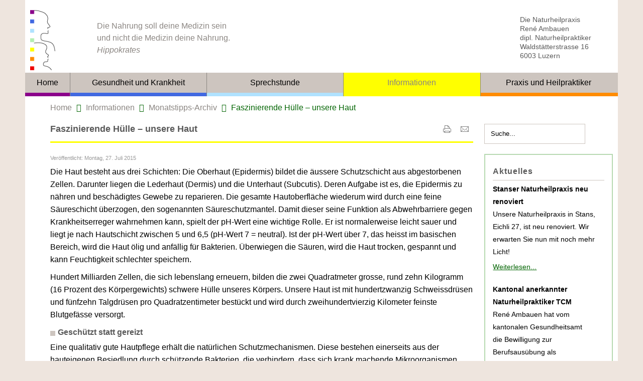

--- FILE ---
content_type: text/html; charset=utf-8
request_url: https://www.die-naturheilpraxis.ch/informationen/monatstipps-archiv-zu-gesundheit/40-faszinierende-huelle-unsere-haut
body_size: 6131
content:






<!DOCTYPE html PUBLIC "-//W3C//DTD XHTML 1.0 Transitional//EN" "http://www.w3.org/TR/xhtml1/DTD/xhtml1-transitional.dtd">
<html xmlns="http://www.w3.org/1999/xhtml" xml:lang="de-de" lang="de-de" dir="ltr">
<head>
	<base href="https://www.die-naturheilpraxis.ch/informationen/monatstipps-archiv-zu-gesundheit/40-faszinierende-huelle-unsere-haut" />
	<meta http-equiv="content-type" content="text/html; charset=utf-8" />
	<meta name="keywords" content="haut pflege, hautkrankheiten, haut pflanzen" />
	<meta name="description" content="Unsere Haut ist eine faszinierende Hülle, der wir mit pflanzlichen Pflegeprodukten gut tun können. Hautprobleme können auch von innen verbessert werden." />
	<title>Faszinierende Hülle – unsere Haut</title>
	<link href="/templates/clever/favicon.ico" rel="shortcut icon" type="image/vnd.microsoft.icon" />
	<link href="https://www.die-naturheilpraxis.ch/component/search/?Itemid=127&amp;catid=14&amp;id=40&amp;format=opensearch" rel="search" title="Suchen Die Naturheilpraxis - Akupunktur, Shiatsu, Craniosacral-Therapie" type="application/opensearchdescription+xml" />
	<style type="text/css">
</style>
	<script src="/media/jui/js/jquery.min.js" type="text/javascript"></script>
	<script src="/media/jui/js/jquery-noconflict.js" type="text/javascript"></script>
	<script src="/media/jui/js/jquery-migrate.min.js" type="text/javascript"></script>
	<script src="/media/jui/js/bootstrap.min.js" type="text/javascript"></script>
	<script type="text/javascript">
</script>

<meta name="viewport" content="width=device-width" />
<link rel="stylesheet" href="/templates/clever/css/styles.css" type="text/css" /><link rel="stylesheet" href="/templates/clever/css/bootstrap.min.css" type="text/css" /><link rel="stylesheet" href="/templates/
clever/css/font-awesome.min.css" type="text/css" />
<link rel="stylesheet" href="/templates/clever/css/custom.css" type="text/css" />
<!-- Custom CSS For IE -->
<!--[if IE 7]><link rel="stylesheet" href="/templates/clever/css/font-awesome-ie7.min.css" type="text/css" /><![endif]-->
<!--[if lt IE 9]><script src="http://html5shim.googlecode.com/svn/trunk/html5.js"></script><script src="http://css3-mediaqueries-js.googlecode.com/svn/trunk/css3-mediaqueries.js"></script><![endif]-->
<!-- Custom CSS -->
	<script type="text/javascript" src="/templates/clever/js/scroll.js"></script>
</head>
<body class="background">
<div id="wrapper">
<div id="header-wrap" class="clr">
    	<div id="header" class="container row clr">   
            <div id="logo" class="col span_4">
				                            <a href="/" title="Naturheilpraxis Logo"><img src="/images/naturheilpraxis-logo.png" alt="Die Naturheilpraxis Luzern" width="50" height="120" /></a>
                 
                                                <div id="site-description"></div>
                  
            </div><!-- /logo -->
        	            <div id="top" class="col span_8">
				

<div class="custom-topleit"  >
	<p>Die Nahrung soll deine Medizin sein<br />und nicht die Medizin deine Nahrung.<br /><em>Hippokrates</em></p></div>


<div class="custom-topadr"  >
	<p>Die Naturheilpraxis <br />René Ambauen <br />dipl. Naturheilpraktiker <br />Waldstätterstrasse 16 <br />6003 Luzern</p></div>

			</div>
        	            

<div id="social">
		</div>
    	</div>
</div>
<div class="clever"><a target='_blank' title='Best Joomla Templates' href='http://joomlatemplates.me/clean-and-simple/'>JoomlaTemplates.me</a> by <a target='_blank' title='Best Web Hosting' href='http://aboutwebhost.com/bluehost-review/'>Discount Bluehost</a></div>
<div id="navbar-wrap">    <nav id="navbar" class="container row clr">    	<div id="navigation" class="span_12 col clr">         	<script type="text/javascript">
	jQuery(document).ready(function($){
		$('#navbar-wrap').prepend('<a id="menu-icon" title="Die Naturheilpraxis René Ambauen"><span class="menu-icon-title">Die Naturheilpraxis René Ambauen</span> <i class="icon-double-angle-down"></i> </a>');
		$("#menu-icon").on("click", function(){
			$("#navbar").slideToggle(500,"linear");
			$(this).toggleClass("active");
		});
	});
</script>
    
<ul class="menu ">
<li class="item-101"><a class="home" href="/" title="Die Naturheilpraxis - Akupunktur, Shiatsu, Craniosacral-Therapie" ><span class="menutitle">Home</span> <span class="menudesc">Die Naturheilpraxis - Akupunktur, Shiatsu, Craniosacral-Therapie</span></a></li><li class="item-102 deeper parent"><a class="gesundheit" href="#"  title="Gesundheit und Krankheit"><span class="menutitle">Gesundheit und Krankheit</span> <span class="menudesc"></span></a><ul class="sub-menu"><li class="item-111"><a class="gesundheit-sub" href="/gesundheit-und-krankheit/was-ist-gesundheit-naturheilkunde" title="Gesundheit fördern mit Naturheilkunde und TCM in der Naturheilpraxis" ><span class="menutitle">Was ist Gesundheit</span> <span class="menudesc">Gesundheit fördern mit Naturheilkunde und TCM in der Naturheilpraxis</span></a></li><li class="item-112 deeper parent"><a href="/gesundheit-und-krankheit/behandlungsmethoden-der-naturheilpraxis" title="TCM-Methoden und westliche Naturheilkunde in der Naturheilpraxis" ><span class="menutitle">Behandlungsmethoden</span> <span class="menudesc">TCM-Methoden und westliche Naturheilkunde in der Naturheilpraxis</span><i class="icon-angle-down"></i></a><ul class="sub-menu"><li class="item-113"><a href="/gesundheit-und-krankheit/behandlungsmethoden-der-naturheilpraxis/akupunktur-tcm" title="Akupunktur als Methode der TCM in der Naturheilpraxis" ><span class="menutitle">Akupunktur</span> <span class="menudesc">Akupunktur als Methode der TCM in der Naturheilpraxis</span></a></li><li class="item-114"><a href="/gesundheit-und-krankheit/behandlungsmethoden-der-naturheilpraxis/shiatsu" title="Shiatsu-Behandlung in der Naturheilpraxis" ><span class="menutitle">Shiatsu</span> <span class="menudesc">Shiatsu-Behandlung in der Naturheilpraxis</span></a></li><li class="item-119"><a href="/gesundheit-und-krankheit/behandlungsmethoden-der-naturheilpraxis/craniosacral-therapie" title="Craniosacral-Therapie in der Naturheilpraxis" ><span class="menutitle">Craniosacral-Therapie</span> <span class="menudesc">Craniosacral-Therapie in der Naturheilpraxis</span></a></li><li class="item-134"><a href="/gesundheit-und-krankheit/behandlungsmethoden-der-naturheilpraxis/energiemedizin-informationsmedizin" title="Energie- und Informationsmedizin in der Naturheilpraxis" ><span class="menutitle">Energiemedizin</span> <span class="menudesc">Energie- und Informationsmedizin in der Naturheilpraxis</span></a></li><li class="item-179"><a href="/gesundheit-und-krankheit/behandlungsmethoden-der-naturheilpraxis/biokybernetik-jan-gerhard-smit" title="Energie- und Informationsmedizin in der Naturheilpraxis" ><span class="menutitle">Biokybernetik nach Dr. Ing. Jan Gerhard Smit</span> <span class="menudesc">Energie- und Informationsmedizin in der Naturheilpraxis</span></a></li><li class="item-116"><a href="/gesundheit-und-krankheit/behandlungsmethoden-der-naturheilpraxis/phytotherapie-kraeutertherapie" title="Phytotherapie (Kräutertherapie) in der Naturheilpraxis" ><span class="menutitle">Phytotherapie (Kräutertherapie)</span> <span class="menudesc">Phytotherapie (Kräutertherapie) in der Naturheilpraxis</span></a></li><li class="item-117"><a href="/gesundheit-und-krankheit/behandlungsmethoden-der-naturheilpraxis/moxibustion-moxa" title="Moxibustion (Moxa) in der Naturheilpraxis" ><span class="menutitle">Moxibustion (Moxa)</span> <span class="menudesc">Moxibustion (Moxa) in der Naturheilpraxis</span></a></li><li class="item-118"><a href="/gesundheit-und-krankheit/behandlungsmethoden-der-naturheilpraxis/schroepfen" title="Schröpfen in der Naturheilpraxis" ><span class="menutitle">Schröpfen</span> <span class="menudesc">Schröpfen in der Naturheilpraxis</span></a></li></ul></li><li class="item-120"><a href="/gesundheit-und-krankheit/gesundheitsvorsorge-praevention" title="Gesundheitsvorsorge ist wichtig in der Naturheilpraxis" ><span class="menutitle">Gesundheitsvorsorge</span> <span class="menudesc">Gesundheitsvorsorge ist wichtig in der Naturheilpraxis</span></a></li><li class="item-121"><a href="/gesundheit-und-krankheit/verbesserung-der-gesundheit" title="Verbesserung der Gesundheit mit Behandlungen in der Naturheilpraxis" ><span class="menutitle">Verbesserung der Gesundheit</span> <span class="menudesc">Verbesserung der Gesundheit mit Behandlungen in der Naturheilpraxis</span></a></li></ul></li><li class="item-103 deeper parent"><a class="sprechstunde" href="#"  title="Sprechstunde"><span class="menutitle">Sprechstunde</span> <span class="menudesc"></span></a><ul class="sub-menu"><li class="item-122"><a class="sprechstunde-sub" href="/sprechstunde/sprechstunden-in-luzern" title="Sprechstunden in der Naturheilpraxis in Luzern und Stans" ><span class="menutitle">Sprechstunden in Luzern und Stans</span> <span class="menudesc">Sprechstunden in der Naturheilpraxis in Luzern und Stans</span></a></li><li class="item-133"><a href="/sprechstunde/ablauf-einer-konsultation" title="Ablauf einer Konsultation in der Naturheilpraxis in Luzern" ><span class="menutitle">Ablauf einer Konsultation</span> <span class="menudesc">Ablauf einer Konsultation in der Naturheilpraxis in Luzern</span></a></li><li class="item-123"><a href="/sprechstunde/anmeldung-online-zur-behandlung" title="Anmeldung online in der Naturheilpraxis in Luzern" ><span class="menutitle">Anmeldung online</span> <span class="menudesc">Anmeldung online in der Naturheilpraxis in Luzern</span></a></li><li class="item-124"><a href="/sprechstunde/sprechstunde-online-fuer-fragen" title="Online-Sprechstunde in der Naturheilpraxis in Luzern" ><span class="menutitle">Sprechstunde online</span> <span class="menudesc">Online-Sprechstunde in der Naturheilpraxis in Luzern</span></a></li></ul></li><li class="item-104 active deeper parent"><a class="informationen" href="#"  title="Informationen"><span class="menutitle">Informationen</span> <span class="menudesc"></span></a><ul class="sub-menu"><li class="item-125"><a href="/informationen/aktuelles-zu-gesundheit" title="Aktuelles aus der Naturheilpraxis in Luzern" ><span class="menutitle">Aktuelles</span> <span class="menudesc">Aktuelles aus der Naturheilpraxis in Luzern</span></a></li><li class="item-126"><a href="/informationen/info-des-monats-zu-gesundheit" title="Aktuelle Info zur Gesundheit aus der Naturheilpraxis" ><span class="menutitle">Info des Monats</span> <span class="menudesc">Aktuelle Info zur Gesundheit aus der Naturheilpraxis</span></a></li><li class="item-127 current active"><a href="/informationen/monatstipps-archiv-zu-gesundheit" title="Infos zur Gesundheit im Monatstipps-Archiv der Naturheilpraxis" ><span class="menutitle">Monatstipps-Archiv</span> <span class="menudesc">Infos zur Gesundheit im Monatstipps-Archiv der Naturheilpraxis</span></a></li><li class="item-129"><a href="/informationen/link-empfehlungen-gesundheit" title="Link-Empfehlungen der Naturheilpraxis" ><span class="menutitle">Links</span> <span class="menudesc">Link-Empfehlungen der Naturheilpraxis</span></a></li></ul></li><li class="item-105 deeper parent"><a class="praxis" href="#"  title="Praxis und Heilpraktiker"><span class="menutitle">Praxis und Heilpraktiker</span> <span class="menudesc"></span></a><ul class="sub-menu"><li class="item-130"><a href="/praxis-und-heilpraktiker/die-naturheilpraxis-rene-ambauen-luzern" title="Naturheilpraxis im Zentrum von Luzern" ><span class="menutitle">Die Naturheilpraxen</span> <span class="menudesc">Naturheilpraxis im Zentrum von Luzern</span></a></li><li class="item-131"><a href="/praxis-und-heilpraktiker/der-naturheilpraktiker-rene-ambauen" title="Dipl. Naturheilpraktiker René Ambauen in Luzern" ><span class="menutitle">Der Naturheilpraktiker</span> <span class="menudesc">Dipl. Naturheilpraktiker René Ambauen in Luzern</span></a></li><li class="item-132"><a href="/praxis-und-heilpraktiker/leitbild-naturheilpraxis" title="Das Leitbild der Naturheilpraxis stellt Sie ins Zentrum" ><span class="menutitle">Leitbild</span> <span class="menudesc">Das Leitbild der Naturheilpraxis stellt Sie ins Zentrum</span></a></li></ul></li></ul>
         </div>                </nav></div><div class="clr"></div>                	<div class="breadcrumbs">
<a href="/" class="pathway" title="Home">Home</a>&nbsp;<span class="icon-angle-right"></span>&nbsp;<a href="#" class="pathway" title="Informationen">Informationen</a>&nbsp;<span class="icon-angle-right"></span>&nbsp;<a href="/informationen/monatstipps-archiv-zu-gesundheit" class="pathway" title="Monatstipps-Archiv">Monatstipps-Archiv</a>&nbsp;<span class="icon-angle-right"></span>&nbsp;Faszinierende Hülle – unsere Haut</div>
        		<div id="box-wrap" class="container row clr">	<div id="main-content" class="row span_12">							                                <div id="post" class="col span_9 clr">                                    <div id="comp-wrap">                                    	                                        <div id="system-message-container">
	</div>
                                        <div class="item-page informationen-cat">
	<h1 class="item-page-title informationen-cat">Faszinierende Hülle – unsere Haut</h1>

		<ul class="button-icons">
										<li class="print-icon">
						<a href="/informationen/monatstipps-archiv-zu-gesundheit/40-faszinierende-huelle-unsere-haut?tmpl=component&amp;print=1&amp;page=" title="Print article < Faszinierende Hülle – unsere Haut >" onclick="window.open(this.href,'win2','status=no,toolbar=no,scrollbars=yes,titlebar=no,menubar=no,resizable=yes,width=640,height=480,directories=no,location=no'); return false;" rel="nofollow"><img src="/templates/clever/images/system/printButton.png" alt="Drucken" width="16" height="16" /></a>				</li>
				
								<li class="email-icon">
						<a href="/component/mailto/?tmpl=component&amp;template=clever&amp;link=1d702be25cb5dafb20a987a08ad5309cb7918fc9" title="Email this link to a friend" onclick="window.open(this.href,'win2','width=400,height=350,menubar=yes,resizable=yes'); return false;" rel="nofollow"><img src="/templates/clever/images/system/emailButton.png" alt="E-Mail" width="16" height="16" /></a>				</li>
												</ul>

        

<div class="iteminfo">
	<span class="published"><i class="icon-tasks"></i>
	Veröffentlicht: Montag, 27. Juli 2015	</span>

	</div>


	        

<p>Die Haut besteht aus drei Schichten: Die Oberhaut (Epidermis) bildet die äussere Schutzschicht aus abgestorbenen Zellen. Darunter liegen die Lederhaut (Dermis) und die Unterhaut (Subcutis). Deren Aufgabe ist es, die Epidermis zu nähren und beschädigtes Gewebe zu reparieren. Die gesamte Hautoberfläche wiederum wird durch eine feine Säureschicht überzogen, den sogenannten Säureschutzmantel. Damit dieser seine Funktion als Abwehrbarriere gegen Krankheitserreger wahrnehmen kann, spielt der pH-Wert eine wichtige Rolle. Er ist normalerweise leicht sauer und liegt je nach Hautschicht zwischen 5 und 6,5 (pH-Wert 7 = neutral). Ist der pH-Wert über 7, das heisst im basischen Bereich, wird die Haut ölig und anfällig für Bakterien. Überwiegen die Säuren, wird die Haut trocken, gespannt und kann Feuchtigkeit schlechter speichern.</p>
<p>Hundert Milliarden Zellen, die sich lebenslang erneuern, bilden die zwei Quadratmeter grosse, rund zehn Kilogramm (16 Prozent des Körpergewichts) schwere Hülle unseres Körpers. Unsere Haut ist mit hundertzwanzig Schweissdrüsen und fünfzehn Talgdrüsen pro Quadratzentimeter bestückt und wird durch zweihundertvierzig Kilometer feinste Blutgefässe versorgt.</p>
<h2>Geschützt statt gereizt</h2>
<p>Eine qualitativ gute Hautpflege erhält die natürlichen Schutzmechanismen. Diese bestehen einerseits aus der hauteigenen Besiedlung durch schützende Bakterien, die verhindern, dass sich krank machende Mikroorganismen ausbreiten können. Andererseits bildet eine feine Schicht aus Talg, Schweiss und darin enthaltenen Stoffwechselprodukten auf unserer Haut eine Barriere gegen schädliche Einflüsse.</p>
<p>Grundsätzlich entzieht jeder Waschvorgang der Haut Fett und Feuchtigkeit. Deshalb sollte empfindliche Haut nach dem Waschen mit einer Feuchtigkeitscreme oder -lotion eingerieben werden. Produkte mit folgenden pflanzlichen Inhaltsstoffen sind geeignet:</p>
<p>Schafgarbe, Kamille, Sonnenhut, Ringelblume und Salbei. Lassen Sie sich beraten, welche Pflanzenwirkstoffe für Ihren Hauttyp bzw. für Ihr Hautproblem geeignet sind.</p>
<p>Angenehm für die Haut sind auch Pflegeprodukte mit Ölen aus Aprikosenkernen, Avocado, Johannisblüten, Jojoba, Nachtkerzen oder Mandeln.</p>
<p>Hautschonend reinigen und pflegen - Lesen Sie mehr dazu auf der Gesundheitsplattform vitagate.ch unter <a href="http://www.vitagate.ch/schoenheit/hautpflege/regeneration" target="_blank" title="www.vitagate.ch/schoenheit/hautpflege/regeneration">www.vitagate.ch/schoenheit/hautpflege/regeneration</a></p>
<h2>Pflanzenheilkunde</h2>
<p>Da in der naturheilkundlichen Vorstellung Hautkrankheiten von innen nach aussen entstehen, sollten sie auch von innen nach aussen geheilt werden. Tatsächlich wirken pflanzliche Substanzen bei gereizter oder empfindlicher Haut nicht nur äusserlich. Beispielsweise die Anwendung von Spagyrik hilft bei lokalen Erscheinungen und ist es sinnvoll, Spagyrik auch direkt auf die betroffenen Stellen aufzutragen, um Juckreiz oder Bläschenbildung zu mildern. Gute Ergebnisse zeigt eine spagyrische Mischung aus Stiefmütterchen und Stechwinde (stoffwechselanregend), Herzsame (antiallergisch) sowie Bienenkittharz und Immergrün, beides Pflanzen, die die Wundheilung unterstützen. In der Pflanzenheilkunde werden bei sensibler, gereizter Haut ausserdem auch Eichenrinde, Hamamelis, Hasel und Sanddorn eingesetzt.</p>
<h2>Merkmale der vier Hauttypen</h2>
<p>Trockene Haut: Die Talgdrüsen produzieren nicht genug Talg. Die Haut wirkt fein, matt, glanzlos, schuppig. Sie reagiert sensibel auf Umwelteinflüsse und neigt zu frühzeitiger Faltenbildung.<br />Ziel der Pflege: Nähren und befeuchten, um den Talgmangel auszugleichen.</p>
<p>Fettige Haut: Die Talgdrüsen produzieren viel Talg. Die Haut glänzt und neigt zu Pickeln und Mitessern, die Poren sind erweitert.<br />Ziel der Pflege: Talgüberschuss entfernen, ohne den schützenden Hydrolipidmantel anzugreifen. der für das Gleichgewicht der Epidermis wichtig ist.</p>
<p>Mischhaut: Die T-Zone (Stirn, Nase, Kinn) ist eher fettig, die Wangen normal bis trocken.<br />Ziel der Pflege: Talgüberschuss entfernen, die verschiedenen Gesichtszonen ihrem jeweiligen Hauttyp entsprechend behandeln.</p>
<p>Normale Haut: Sie ist glatt, fühlt sich geschmeidig an, die Poren sind kaum sichtbar.<br />Ziel der Pflege: Vorbeugen und erhalten</p> 
						    

	

</div>										<div id="sub-box-wrap">											<div id="content-box1"  class="col span_6 clr" >																							</div>											<div id="content-box2"  class="col span_6 clr" >																							</div>										</div>                                    </div>                                </div>															<div id="rightbar-w" class="col span_3 clr">									<div id="sidebar">										<div class="module search ">
	    <div class="module-body">
    	<div class="search search">
    <form action="/informationen/monatstipps-archiv-zu-gesundheit" method="post" class="form-inline">
    		<input name="searchword" id="mod-search-searchword" maxlength="200"  class="inputbox search-query" type="text" size="0" value="Suche..."  onblur="if (this.value=='') this.value='Suche...';" onfocus="if (this.value=='Suche...') this.value='';" />    	<input type="hidden" name="task" value="search" />
    	<input type="hidden" name="option" value="com_search" />
    	<input type="hidden" name="Itemid" value="127" />
    </form>
</div>
    </div>
</div>
<div class="module  ">
	    	<h3 class="module-title">Aktuelles</h3>
        <div class="module-body">
    	<div class="newsflash">
			
	<h4 class="newsflash-title">
			Stanser Naturheilpraxis neu renoviert		</h4>


	

<p>Unsere Naturheilpraxis in Stans, Eichli 27, ist neu renoviert. Wir erwarten Sie nun mit noch mehr Licht!</p>


	<a class="readmore" href="/informationen/aktuelles-zu-gesundheit/144-stanser-naturheilpraxis-renoviert" title="Weiterlesen...">Weiterlesen...</a>			
	<h4 class="newsflash-title">
			Kantonal anerkannter Naturheilpraktiker TCM		</h4>


	

<p>René Ambauen hat vom kantonalen Gesundheitsamt die&nbsp;Bewilligung zur Berufsausübung als Naturheilpraktiker mit Fachrichtung Traditioneller Chinesischer Medizin /TCM) mit Schwerpunkt Akupunktur erhalten.</p>


	<a class="readmore" href="/informationen/aktuelles-zu-gesundheit/122-kantonal-anerkannter-naturheilpraktiker-tcm" title="Weiterlesen...">Weiterlesen...</a>	</div>
    </div>
</div>
<div class="module  ">
	    	<h3 class="module-title">Info des Monats</h3>
        <div class="module-body">
    	<div class="newsflash">
			
	

<h2>Gedanken einer Kerze</h2>
<p>Jetzt habt ihr mich entzündet und schaut in mein Licht. Ihr erfreut euch am meiner Helligkeit, an der Wärme, die ich spende. Und ich freue mich, dass ich für euch brennen darf.</p>


	<a class="readmore" href="/informationen/info-des-monats-zu-gesundheit/78-info-des-monats-tipps-naturheilpraxis" title="Weiterlesen...">Weiterlesen...</a>	</div>
    </div>
</div>
									</div>								</div>                            	</div></div>
		<div id="pre-footer"  class="container clr" >                

<div class="custom"  >
	<p style="text-align: right;"><img src="/images/template/dots-horizontal.gif" alt="dots-horizontal" width="160" height="12" /></p></div>
</div><div id="footer-wrap"  class="container row clr" >
                            <div id="footer-nav">           
				

<div class="custom-footer"  >
	<p>Die Naturheilpraxis, René Ambauen, Waldstätterstrasse 16, 6003 Luzern, Tel. 079 451 79 53</p></div>

<ul class="menu ">
<li class="item-183"><a href="/praxis-und-heilpraktiker/impressum-naturheilpraxis"  title="Impressum"><span class="menutitle">Impressum</span> <span class="menudesc"></span></a></li><li class="item-184"><a href="/praxis-und-heilpraktiker/datenschutz-naturheilpraxis"  title="Datenschutz"><span class="menutitle">Datenschutz</span> <span class="menudesc"></span></a></li></ul>

            </div>
                        
</div>
</div>
</body>
</html>

--- FILE ---
content_type: text/css
request_url: https://www.die-naturheilpraxis.ch/templates/clever/css/custom.css
body_size: 4273
content:
.icon-tasks {
  display: none;
}
.newsflash-title, .item-page-title.informationen {
  hyphens: none;
}
@media all and (max-width: 760px) {
	.iframe-modul {
      	display: none;
	}  
}
html, body {
    background: #EEE5DE none repeat scroll 0 0;
    color: #000000;
    font-size: 16px;
    font-weight: 400;
    height: 100%;
	min-height: 100%;
    margin: 0;
    padding: 0;
  word-wrap: break-word;
  overflow-wrap: break-word;
  -moz-hyphens: auto;
  hyphens: auto;
}

#wrapper {
/*	max-width: 960px;*/
	max-width: 1180px;
	background: #fff none repeat scroll 0 0;
	/*	height: 100%; *//*	height: auto;*//*	min-height: 100%; */
}
.container {
/*	max-width: 960px;*/
	max-width: 1180px;
}

.clever {
	visibility: hidden;}
	
/*------------*/
/*    head    */
/*------------*/
#header-wrap {
	height: 100%;
	max-height: 220px;
	padding: 20px 10px 5px 10px;
	position: relative;
}

#header {
/*	float: left;*/
	position: relative;
 	height: 100%;
	width: 100%;
	display: table;
 	visibility: visible;
}

#logo {
    float: left;
	width: 13%;
	max-width: 100px;
 	height: 100%;
	margin: 0;
}

#logo img {
/*    display: block; */
/*    height: 100%; */
    max-height: 120px; 
	width: auto;
    max-width: 100%;
    vertical-align: middle;
  	/*font-family: "Alegreya+Sans",Arial,Helvetica,sans-serif;*/
	font-family: Arial,Helvetica,sans-serif;
  	font-size: 18px;
}

#top {
    float: left;
	height: 100%!important;
	max-height: 120px;
	width: 87%;
    max-width: 87%;
	vertical-align: middle;
}
.clever {
    display: none; 
}
.custom-topleit {
	float: left;
	height: 100%;
    width: 60%;
	min-width: 0%;
	line-height: 1.5em;
	font-size: 16px;
	color: #8B8682;
	margin: 2% 0 2% 10px;
}
@media all and (min-width: 900px) {
.custom-topleit {
    font-size: 16px;
  }
}
@media all and (max-width: 899px) and (min-width: 600px) {
.custom-topleit {
    font-size: 1.8vw;
  }
}
@media all and (max-width: 599px) and (min-width: 50px) {
.custom-topleit{
    font-size: 2.5vw;
  }
}

.custom-topadr {	
	float: right;
	position: relative;
 	height: 100%;
/*	font-size: 90%; */
	color: #595959;
	line-height: 1.3em;
	padding-right: 15px;
	margin: 1% 0 1% 0;
}
@media all and (min-width: 900px) {
.custom-topadr {
    font-size: 14px;
  }
}
@media all and (max-width: 899px) and (min-width: 600px) {
.custom-topadr {
    font-size: 1.7vw;
  }
}
@media all and (max-width: 599px) and (min-width: 50px) {
.custom-topadr{
    font-size: 2.3vw;
  }
}
/*#box-wrap {
    margin: 30px auto;
}*/
@media all and (min-width: 900px) {
	.breadcrumbs {
		margin: 0 0 20px;
  		padding-left: 50px;
  	}
	#box-wrap {
    	padding-left: 50px;
	}
}
@media all and (max-width: 899px) {
	.breadcrumbs {
		margin: 0 0 20px;
  		padding-left: 10px;
  	}
	#box-wrap {
    	padding-left: 10px;
	}
}

#sidebar {
    margin-right: 10px;
}
.clever {
	visibility: hidden;
}

/*------------*/
/* navigation */
/*------------*/
#navbar-wrap {
/*	position: relative; */
	border: none;
}
#navbar {
	height: 40px;
	background-color: #CDC5BF;
border-bottom: 7px solid #ff8c00;
}
#navigation {
/*	position: relative; */  
/*nicht aktivieren. Ansonsten verschwindet Hauptmenü */
    padding: 0;
}

#menu-icon:hover, #menu-icon.active {
    background-color: #eee5de;
}
#navigation  ul {
	width: 100%;
}
@media all and (min-width: 900px) {
	#navigation .menu > li {
        width: 23%;
		min-width: 210px;
  }
}
@media all and (max-width: 899px) {
	#navigation .menu > li {
        width: 100%!important;
  }
}
#navigation .menu > li {
	margin: 0;
    padding: 0;
	background-color: #CDC5BF;
    border-left: 1px solid #8B8682;
}
#navigation .item-101 {
   /* home */
   width: 7.5%!important;
   min-width: 30px!important;
   border-left: none!important; 
}

#navigation .menu > li  ul li {
    background-color: #EEE5DE;
}
#navigation .menu ul  {
    border: 1px solid #8B8682;
	border-top: none;
	width: calc(100% - 1px);
}
#navigation .menu ul li {
    border-bottom: 1px solid #8B8682;
}
#navigation .menu a {
    color: #000;
    cursor: pointer;
    font-size: 16px;
    font-weight: 400;
    height: 40px;
    line-height: 40px;
    text-align: center;
    text-decoration: none;
}
#navigation .menu .home {
	border-bottom: 7px solid #8B008B;
}
#navigation .menu .gesundheit  {
	border-bottom: 7px solid #4169E1;
}
#navigation .menu .sprechstunde {
	border-bottom: 7px solid #B0E2FF;
}
#navigation .menu .informationen {
	border-bottom: 7px solid #FFFF00;
}
#navigation .menu .praxis {
	border-bottom: 7px solid #FF8C00;
}
#navigation .sub-menu a {
    text-align: left;
	line-height: 1.3em!important;
	border-bottom: none!important;
}
@media all and (min-width: 900px) {
  #navigation .sub-menu a {
    font-size: 14px!important;
  }
}
@media all and (max-width: 899px) {
  #navigation .sub-menu a {
    font-size: 16px!important;
    padding-top: 3px!important;
    padding-bottom: 3px!important;
  }
}
#navigation .menu > .active, #navigation li.active {
/*    background-color: #B4EEB4; */
/*	background: #B4EEB4 url("../images/red-point.gif") no-repeat left top; */
}

#navigation .menu li.active .home {
	background: #8B008B none no-repeat left top;
}
#navigation .menu li.active .gesundheit  {
	background: #4169E1 none no-repeat left top;
}
#navigation .menu li.active .sprechstunde {
	background: #B0E2FF none no-repeat left top;
    color: #8B8682!important;
}
#navigation .menu li.active .informationen {
	background: #FFFF00 none no-repeat left top;
    color: #8B8682!important;
}
#navigation .menu li.active .praxis {
	background: #FF8C00 none no-repeat left top;
}
#navigation .menu > .active > a, #navigation li.active > a {
    color: #EEE5DE;
	font-weight: normal;
}
#navigation .menu ul li > .active > a, #navigation ul li ul li.active > a {
    color: #000;
	font-weight: bold;
}
#navigation .menu  li > a:hover, #navigation .menu ul li > a:hover {
	color: #000;
 	cursor: default;
}
/* dots */
#navigation .menu li .home:hover {
	background: transparent url("../images/dot-violet.gif") no-repeat left top;
}
#navigation .menu .item-102:hover {
	background: #cdc5bf url("../images/dot-dark-blue.gif") no-repeat left top;
}
#navigation .menu .item-103:hover {
	background: #cdc5bf url("../images/dot-blue.gif") no-repeat left top;
}
#navigation .menu .item-104:hover {
	background: #cdc5bf url("../images/dot-yellow.gif") no-repeat left top;
}
#navigation .menu .item-105:hover {
	background: #cdc5bf url("../images/dot-orange.gif") no-repeat left top;
}

#navigation .sub-menu  li > a:hover, #navigation .sub-menu ul li > a:hover {
 	background-image: none!important;
	color: #ee0000!important; 
}
#navigation .menu  .item-101 > a:hover {
 color: #E95846; 
}
#navigation .sub-menu  li > a:hover {
 color: #E95846; 
}
@media all and (min-width: 900px) {
	#menu-icon {
	/*    background: #fff none repeat scroll 0 0; */
    	border-radius: 0;
		/*	position: relative;*/
		margin-top: 110px;
  }
}
@media all and (max-width: 899px) {
  	#menu-icon {
      	border-radius: 0;
  		margin-top: 10px;
  }
}

.sub-menu li a .menudesc, .home .menudesc {
	display:  none;
}

/*------------*/
/*  sidebar   */
/*------------*/
#sidebar .module {
    background: #fff none repeat scroll 0 0;
    border: 2px solid #b7d9b1;
    border-radius: 0;
    box-shadow: none;
	padding: 15px;
	font-size: 88%;
}
#sidebar .search {
    background: #fff none repeat scroll 0 0;
    border: none;
	padding: 0;
}
#sidebar .module-body {
    padding: 5px 0 0 0;
}
#sidebar .search .module-body {
    padding: 0;
}
#sidebar .module-body .readmore {
    margin: 0 0 20px;
}
a.btn-readmore {
    background-color: transparent;
    color: #006400;
    padding: 0;
}
#sidebar .module-body p, #sidebar .module-body a {
    display: block;
    position: relative;
}

#sidebar .module-title {
    border-bottom: 1px solid #CDC5BF;
	color: #595959;
    font-size: 16px;
/*    color: #8B8682; */
    text-transform: none;
	padding: 5px 0 5px 0;
	/*    font-size: 14px;    letter-spacing: 1px;    line-height: 25px;*/
}
.search-query {
	width: 175px;
}

input[type="text"], input[type="password"], input[type="email"], input[type="url"], input[type="tel"], textarea {
    background: #fff none repeat scroll 0 0;
    display: block;
    border: 1px solid #cdc5bf;
    border-radius: 0;
    box-shadow: none;
    color: #000;
    font-size: 90%;
/*    font-size: 13px; */
/*    font-weight: 400;*/
    margin-bottom: 10px;
    margin-left: 0;
    max-width: 100%;
    padding: 12px !important;
}

/*------------*/
/* breadcrumbs */
/*------------*/
.breadcrumbs {
/*    color: #9BCD9B; */
	color: #006400;
}
.breadcrumbs a {
    color: #8B8682;
}
.breadcrumbs a:hover {
    color: #9BCD9B;
	text-decoration: none;
}

/*------------*/
/*  slide-show   */
/*------------*/
#slide-wrap {
	margin-bottom: 5px;
}

.flexslider {
    width: 100%;
    position: relative;
}

.flexslider {
    background: none!important;
    border: none!important;
    border-radius: 0!important;
    box-shadow: none!important;
    margin: 0 0 40px!important;
    position: relative!important;
}

#flexslider  li {
    background-image: none;
    padding: 0!important;
}
.flex-control-nav {
/*    bottom: -20px; */
	visibility: hidden;
}

/*--------------------------------------*/
/*--- MAP (embedded) ---*/
/*--------------------------------------*/
.custom-map {
	width: 100%;
	max-width: 350px; 
	/*height: 500px;*/
	overflow: hidden;
}

.custom-map iframe {
	width: 100%;
	height: 100%;
/*?	border: 0;  Stil funktioniert nur in html-Code */
	marginheight: 0; 
	marginwidth: 0;
}


/*-----------------*/
/*  content-boxes   */
/*-----------------*/
.content-box:not(.custom) {
  	background: #EEE5DE none repeat scroll 0 0;
    border: 1px solid #CDC5BF;
    border-radius: 0;
    box-shadow: none;
    padding: 15px;
	margin: 20px 0 30px;
}
@media (min-width: 768px) {
  .content-box.col.span_6:nth-child(even) {
    margin-left: 2%;
  }
}


#sub-box-wrap {
   display: -webkit-flex;
   display: -ms-flex;
   display: flex;
   -webkit-flex-wrap: wrap;
   -ms-flex-wrap: wrap;
   flex-wrap: wrap;
	width: 100%; 
}
#sub-box-wrap .content-box:not(.custom) {
/*#content-box1, #content-box2 { */
/*	display: block;    float: left;    position: relative;	width: 44%; */
    background: #EEE5DE none repeat scroll 0 0;
    border: 1px solid #CDC5BF;
    border-radius: 0;
    box-shadow: none;
    padding: 15px;
	margin-top: 10px;
	/*	margin-right: 2%; */
}
#sub-box-wrap #content-box1, #sub-box-wrap #content-box2 {
    display: -webkit-flex; 
  display: -ms-flexbox; 
  display: flex;
}
#sub-box-wrap #content-box2 .content-box {
  width: 100%;
}
/*.custom.content-box {
  	background: #EEE5DE none repeat scroll 0 0;
    border: 1px solid #CDC5BF;
    border-radius: 0;
    box-shadow: none;
    padding: 15px;
	margin: 20px 0 30px;
}*/

/*.home .content-box:not(.custom):nth-of-type(1) {*/
.home .content-box:not(.custom), .content-box-green {
  background: #b7d9b1 none repeat scroll 0 0!important;
  border: 1px solid #006400!important;
}


/*-----------------*/
/*  page-navigation   */
/*-----------------*/
#pagination ul {
     position: relative;
     float: left;
     left: 50%;
     margin: 0 auto;
     padding: 0;
}

#pagination ul li {
	background: none;
    position: relative;
    float: left;
    right: 50%;
    padding: 5px;
    list-style: none;
}
#pagination ul li a {
	text-decoration: none;
}

.pagenav {
	display: block;
    background: #eee5de none repeat scroll 0 0;
    border: 1px solid #cdc5bf;
    border-radius: 0;
    color: #000000;
    font-size: 13px;
	padding: 5px;
	min-width: 25px;
}
.pagination-start, .pagination-prev, .pagination-next, .pagination-end {
	min-width: 60px;
}

/*-----------------*/
/*  tables   */
/*-----------------*/
.table-bordered {
    border-color: #CDC5BF #CDC5BF #CDC5BF -moz-use-text-color;
    border-radius: 0;
}
.table-bordered thead:first-child tr:first-child > th:last-child, .table-bordered tbody:first-child tr:first-child > td:last-child, .table-bordered tbody:first-child tr:first-child > th:last-child {
    border-top-right-radius: 0;
    border-top-left-radius: 0;
	background-color: #CDC5BF;
}
.table-striped tbody > tr:nth-child(2n+1) > td, .table-striped tbody > tr:nth-child(2n+1) > th {
    background-color: #fff;
}
.table-bordered th, .table-bordered td {
    border-left: 1px solid #CDC5BF;
}
.table th, .table td {
    border-top: 1px solid #CDC5BF;
}
.category-list  th  a {
    color: #000!important;
}
#main-content td {
    vertical-align: top;
}

/*------------*/
/*  forms   */
/*------------*/
.bfClearfix div  span {
	display: none; 
}
.bfClearfix .bfFormDiv  form  span{
	display: inline;
}

.bfQuickMode .bfRequired {
    color: #EE0000;
}

/*input[type="button"], input[type="submit"], button[type="submit"], button[type="button"] {
    background: none;
	background-color: #EEE5DE;
    border: 1px solid #CDC5BF;
    border-radius: 0;
    box-shadow: none;
    color: #000000;
    font-size: 13px;
    margin-right: 15px;
    text-shadow: none;
} */

/*------------*/

/*input[type="text"], input[type="password"], input[type="email"], input[type="url"], input[type="tel"], textarea {
    background: #fff none repeat scroll 0 0;
    border: 1px solid #CDC5BF;
    border-radius: 0;
    box-shadow: none;
    color: #000000;
    font-size: 100%;
    font-weight: 400;
	padding: 8px !important; 
}*/


.gbs3 label {
	font-weight: normal;
}

.gbs3 .gcore-form-row{
	width: 100%!important;
}
.gbs3 .control-label {
	width: 200px;
	max-width: 30%!important; 
}
.gcore-checkbox-item {
	width: 100%;
}
#neuer-kunde {
	margin-right: 10px;
}

.gcore-checkbox-item .control-label {
    max-width: 100%!important;
    width: 100%;
}
.con-kunde .gcore-form-row .gcore-input, .zeit, #form-row-bemerkungen .gcore-input {
	width: 70%!important;
}

.gbs3 .form-control {
    border: 1px solid #CDC5BF;
    border-radius: 0;
    box-shadow: none;
    color: #000;
    font-size: 100%;
/*    height: 34px; */
    height: auto;
/*    line-height: 1.42857; */
    line-height: auto!important;
    padding: 3px 12px!important; 
	transition: none;
}

.gbs3 .textfeld, #bemerkungen, .gbs3 .tag, .gbs3 .monat, .gbs3 .zeit, .gbs3 #fin-zeit1, .gbs3 #fin-zeit2, .gbs3 #fin-zeit3  {
    max-width: 100%!important;
    width: 100%!important;
}
.gbs3 #fitem-zeit1, .gbs3 #fitem-zeit2, .gbs3 #fitem-zeit3 {
    max-width: 70%!important;
    width: 70%!important;
}
.gbs3 #fin-zeit1, .gbs3 #fin-zeit2, .gbs3 #fin-zeit3 {
    padding: 0;
	margin-bottom: 3px;
}
.gbs3 .tag {
	max-width: 65px!important;
    padding: 3px 3px!important; 
}

.gbs3 #fin-bemerkungen {
	padding-top: 7px;
	text-wrap:normal; 
	white-space: pre-wrap;
}
.gbs3 #bemerkungen {
	text-wrap:normal; 
	white-space: pre-wrap;
}

.gbs3 legend {
    border-color: none;
    border-style: none;
    border-width: 0;
    color: #000;
    font-size: 100%;
	margin-bottom: 10px;
}

#chronoform-online-anmeldung .help-block, #chronoform-online-sprechstunde .help-block {
	margin-top: 0;
	font-size: 90%;
    color: #000000;
}

#fin-btn-senden {
	width: 100%;
}

.gbs3 .btn {
    cursor: pointer;
    background: none;
	background-color: #EEE5DE;
    border: 1px solid #CDC5BF;
    border-radius: 0;
    box-shadow: none;
    color: #000000;
    font-size: 90%;
    text-shadow: none;
	float: right;
}

/*.gbs3 .btn-default.active, .gbs3 .btn-default.focus, .gbs3 .btn-default:active, .gbs3 .btn-default:focus, .gbs3 .btn-default:hover, .open > .dropdown-toggle .btn-default { */
.gbs3 .btn-default:hover, .gbs3 .btn-default:focus {
	background-color: #B4EEB4;
	border-color: #CDC5BF;
	color: #000;
}

.anmeldungConfirm {
	color: #000000;
	font-weight: bold;
    background: #B4EEB4 none repeat scroll 0 0;
    border: 1px solid #cdc5bf;
    border-radius: 0;
    box-shadow: none;
    margin-top: 10px;
    padding: 15px;
}

.chrono_credits {
	display: none;
}

/*------------*/
/*  footer   */
/*------------*/
#footer-wrap {
	background-color: #CDC5BF;
	padding: 10px;
}
#footer-nav {
	position: relative;
    float: left!important;
  width: 100%;
}
#footer-nav ul li a {
  font-size: 90%;
}
.custom-footer {
  display: inline-block;
}
}
#pre-footer p {
	margin: 0;
}


/*------------*/
/*  icons   */
/*------------*/
ul.button-icons {
    margin: 0;
}

/*------------*/
/*  content   */
/*------------*/
.item-page-title, .item-page-title a, .informationen-cat h1, .contact-name {
    font-size: 18px;
    line-height: 20px;
/*	color: #8b8682; */
	color: #595959;
    font-weight: bold;  
/*    font-weight: normal; */ 
	border-bottom: 3px solid #8B008B;
	padding: 0 70px 15px 0;
    margin: 0 0 20px;
}
.home  .item-page-title {
	border-bottom: 3px solid #8B008B;
}
.gesundheit  .item-page-title {
	border-bottom: 3px solid #4169E1;
}
.sprechstunde  .item-page-title {
	border-bottom: 3px solid #B0E2FF;
}
.informationen  .item-page-title, .informationen-cat h1 {
	border-bottom: 3px solid #FFFF00;
}
.praxis  .item-page-title {
	border-bottom: 3px solid #FF8C00;
}
.leading {
  /* home */ 
  margin: 20px 0;
 }
.blog .leading {
  clear: both;
  margin: 20px 0 50px;
  padding-top: 20px;
}
.blog .leading ul.button-icons {
  padding-top: 20px;
}

h1, h2, h3, h4, h5, h6 {
	font-family: inherit;
}
h1 {
/*	color: #8b8682; */
    font-size: 18px;
	color: #595959;
}
h2:not(.item-page-title) {
/*	color: #8b8682; */
	color: #595959;
	font-size: 16px;
    background-image: url("../images/dot-beige.gif");
    background-position: 0 0.6em;
    background-repeat: no-repeat;
    padding: 0 0 5px 15px;
}
h3 {
    font-size: 16px;
	/*color: #8B8682;*/
  color: #FF8C00;
}

.text-schwarz {
	color: #000000;
	/*font-family: 'Oxygen', sans-serif;*/
    font-size: 16px;
}
.text-dunkelgrau {
	color: #595959;
	/*font-family: 'Oxygen', sans-serif;*/
    font-size: 16px;
}
.text-blau {
	color: #B0E2FF;
	/*font-family: 'Oxygen', sans-serif;*/
    font-size: 16px;
}
.text-braun {
	color: #8B8682;
	/*font-family: 'Oxygen', sans-serif;*/
    font-size: 16px;
}
.text-hervorhebung {
	color: #595959;
	/*font-family: 'Oxygen', sans-serif;*/
    font-size: 16px;
	font-weight: bold;
}
.quelle {
	color: #595959;
	/*font-family: 'Oxygen', sans-serif;*/
    font-size: 14px;
	font-style: italic;
}

#box-wrap a {
    color: #006400;
    text-decoration: underline;
}
#box-wrap a:hover {
    color: #ee0000;
    text-decoration: none;
}
#box-wrap p {
    margin: 0 0 10px 0;
}
#box-wrap ol, ul {
    margin: 0;
}
#box-wrap ul, ul {
    list-style-type: none;
	/*    margin-top: 0;    padding: 0; */
}
#box-wrap li {
    background-image: url("../images/dot-yellow.gif");
    background-position: 0 0.5em;
    background-repeat: no-repeat;
    padding-left: 15px;
	/*    font-size: 15px;    line-height: 1.5em;*/
}
#box-wrap .button-icons li, #box-wrap ol li{
    background-image: none;
}
#box-wrap ol li{
    margin-left: 15px;
    padding-top: 5px;
}

/* ##########################  Monatstipp-Archiv  ########################### */

/*.category-list.informationen-cat #adminForm {
	display: grid;
}
.category-list.informationen-cat #adminForm table {
	order: 2;
}
.category-list.informationen-cat #adminForm fieldset {
	order: 1;
}
.category-list.informationen-cat #adminForm #pagination {
	order: 3;
}
.category-list.informationen-cat .cat-items fieldset legend {
	display: none;
}
.category-list.informationen-cat .cat-items fieldset > * {
	display: inline-block;
}
.category-list.informationen-cat .cat-items .filters .display-limit {
	float: right;
}
.category-list.informationen-cat .cat-items .filters .filter-search > * {
	display: inline-block!important;
}
.category-list.informationen-cat .cat-items .filters .display-limit select {
	padding: 12px;
	width: 80px;
	font-size: 90%;
}*/

/* ##########################  tables and boxes  ########################### */
.link-tab {
    border: 1px solid #CDC5BF;
	background-color: #eee5de;
	border-spacing: 10px 5px;
    border-collapse: separate;
}
.box-01 {
	border: 1px solid #cdc5bf;
	padding: 10px;
}
.box-beige {
	background: #EEE5DE none repeat scroll 0 0;
	border: 1px solid #CDC5BF;
	padding: 15px;
	margin-top: 10px;
}

/* ##########################  images  ########################### */
.img-right {
	float: right;
	margin-left: 20px;
	margin-bottom: 15px;
/*padding-left: 0;
margin-right: 0 !important;
padding-right: 0 !important;*/
/*max-width: calc(100% - 30px);*/
}
.img-left {
    float: left;
    margin-bottom: 15px;
/*  	margin-right: 50px;
    max-width: calc(100% - 30px);*/
}
.bild-links-30 {
	float: left;
	width: 30%;
  margin-right: 20px!important;
	/*margin-bottom: -10px !important;*/
}
.bild-rechts-30 {
	float: right;
	width: 30%;
  margin-left: 20px!important;
	/*margin-bottom: -10px !important;*/
}
.bild-rechts img, .bild-rechts-30 img {
    margin-left: 15px;
  	margin-bottom: 5px;
    text-align: right;
    float: right;
    max-width: 95%;
}
.bild-links img {
    margin-right: 15px;
  	margin-bottom: 5px;
    text-align: left;
    float: left;
    max-width: 95%;
}
@media all and (min-width: 900px) {
  .bild-rechts img, .bild-rechts-30 img, .bild-links img {
   	max-width: 65%;
  }
}
@media all and (max-width: 899px) {
  .bild-rechts img, .bild-rechts-30 img, .bild-links img, .bild-links-30 img {
    width: 100%;
    float: none;
    margin-left: 0;
    margin-right: 0;
    padding-left: 0;
    padding-right: 0;
  }
}
.p-left {
	float: left;
}

.clear {
	clear: both;
}